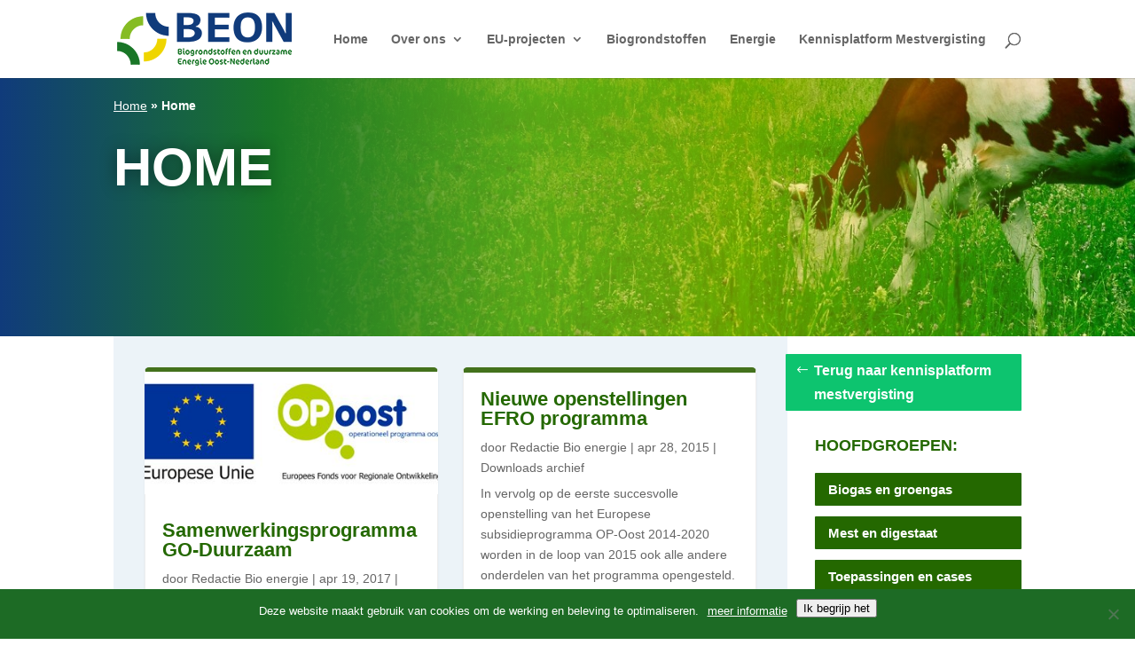

--- FILE ---
content_type: text/html; charset=UTF-8
request_url: https://www.stichtingbeon.nl/tag/home/
body_size: 16945
content:
<!DOCTYPE html>
<html lang="nl-NL">
<head>
	<meta charset="UTF-8" />
<meta http-equiv="X-UA-Compatible" content="IE=edge">
	<link rel="pingback" href="https://www.stichtingbeon.nl/xmlrpc.php" />

	<script type="text/javascript">
		document.documentElement.className = 'js';
	</script>

	<meta name='robots' content='index, follow, max-image-preview:large, max-snippet:-1, max-video-preview:-1' />
<script type="text/javascript">
			let jqueryParams=[],jQuery=function(r){return jqueryParams=[...jqueryParams,r],jQuery},$=function(r){return jqueryParams=[...jqueryParams,r],$};window.jQuery=jQuery,window.$=jQuery;let customHeadScripts=!1;jQuery.fn=jQuery.prototype={},$.fn=jQuery.prototype={},jQuery.noConflict=function(r){if(window.jQuery)return jQuery=window.jQuery,$=window.jQuery,customHeadScripts=!0,jQuery.noConflict},jQuery.ready=function(r){jqueryParams=[...jqueryParams,r]},$.ready=function(r){jqueryParams=[...jqueryParams,r]},jQuery.load=function(r){jqueryParams=[...jqueryParams,r]},$.load=function(r){jqueryParams=[...jqueryParams,r]},jQuery.fn.ready=function(r){jqueryParams=[...jqueryParams,r]},$.fn.ready=function(r){jqueryParams=[...jqueryParams,r]};</script>
	<!-- This site is optimized with the Yoast SEO plugin v25.8 - https://yoast.com/wordpress/plugins/seo/ -->
	<title>Home Archieven - Stichting BEON</title>
	<link rel="canonical" href="https://www.stichtingbeon.nl/tag/home/" />
	<meta property="og:locale" content="nl_NL" />
	<meta property="og:type" content="article" />
	<meta property="og:title" content="Home Archieven - Stichting BEON" />
	<meta property="og:url" content="https://www.stichtingbeon.nl/tag/home/" />
	<meta property="og:site_name" content="Stichting BEON" />
	<meta name="twitter:card" content="summary_large_image" />
	<script type="application/ld+json" class="yoast-schema-graph">{"@context":"https://schema.org","@graph":[{"@type":"CollectionPage","@id":"https://www.stichtingbeon.nl/tag/home/","url":"https://www.stichtingbeon.nl/tag/home/","name":"Home Archieven - Stichting BEON","isPartOf":{"@id":"https://www.stichtingbeon.nl/#website"},"primaryImageOfPage":{"@id":"https://www.stichtingbeon.nl/tag/home/#primaryimage"},"image":{"@id":"https://www.stichtingbeon.nl/tag/home/#primaryimage"},"thumbnailUrl":"https://www.stichtingbeon.nl/wp-content/uploads/2017/04/OP-Oostmetondertitel_en_EU-logo-RGB-2014-11-NIEUW-KLEIN-D04.jpg","breadcrumb":{"@id":"https://www.stichtingbeon.nl/tag/home/#breadcrumb"},"inLanguage":"nl-NL"},{"@type":"ImageObject","inLanguage":"nl-NL","@id":"https://www.stichtingbeon.nl/tag/home/#primaryimage","url":"https://www.stichtingbeon.nl/wp-content/uploads/2017/04/OP-Oostmetondertitel_en_EU-logo-RGB-2014-11-NIEUW-KLEIN-D04.jpg","contentUrl":"https://www.stichtingbeon.nl/wp-content/uploads/2017/04/OP-Oostmetondertitel_en_EU-logo-RGB-2014-11-NIEUW-KLEIN-D04.jpg","width":439,"height":166},{"@type":"BreadcrumbList","@id":"https://www.stichtingbeon.nl/tag/home/#breadcrumb","itemListElement":[{"@type":"ListItem","position":1,"name":"Home","item":"https://www.stichtingbeon.nl/"},{"@type":"ListItem","position":2,"name":"Home"}]},{"@type":"WebSite","@id":"https://www.stichtingbeon.nl/#website","url":"https://www.stichtingbeon.nl/","name":"Stichting BEON","description":"","potentialAction":[{"@type":"SearchAction","target":{"@type":"EntryPoint","urlTemplate":"https://www.stichtingbeon.nl/?s={search_term_string}"},"query-input":{"@type":"PropertyValueSpecification","valueRequired":true,"valueName":"search_term_string"}}],"inLanguage":"nl-NL"}]}</script>
	<!-- / Yoast SEO plugin. -->


<link rel="alternate" type="application/rss+xml" title="Stichting BEON &raquo; feed" href="https://www.stichtingbeon.nl/feed/" />
<link rel="alternate" type="application/rss+xml" title="Stichting BEON &raquo; Home tag feed" href="https://www.stichtingbeon.nl/tag/home/feed/" />
<meta content="Divi Child v." name="generator"/><link rel='stylesheet' id='wp-block-library-css' href='https://www.stichtingbeon.nl/wp-includes/css/dist/block-library/style.min.css?ver=0e6c9c80c7bd409c18d826d40a918392' type='text/css' media='all' />
<style id='wp-block-library-theme-inline-css' type='text/css'>
.wp-block-audio :where(figcaption){color:#555;font-size:13px;text-align:center}.is-dark-theme .wp-block-audio :where(figcaption){color:#ffffffa6}.wp-block-audio{margin:0 0 1em}.wp-block-code{border:1px solid #ccc;border-radius:4px;font-family:Menlo,Consolas,monaco,monospace;padding:.8em 1em}.wp-block-embed :where(figcaption){color:#555;font-size:13px;text-align:center}.is-dark-theme .wp-block-embed :where(figcaption){color:#ffffffa6}.wp-block-embed{margin:0 0 1em}.blocks-gallery-caption{color:#555;font-size:13px;text-align:center}.is-dark-theme .blocks-gallery-caption{color:#ffffffa6}:root :where(.wp-block-image figcaption){color:#555;font-size:13px;text-align:center}.is-dark-theme :root :where(.wp-block-image figcaption){color:#ffffffa6}.wp-block-image{margin:0 0 1em}.wp-block-pullquote{border-bottom:4px solid;border-top:4px solid;color:currentColor;margin-bottom:1.75em}.wp-block-pullquote cite,.wp-block-pullquote footer,.wp-block-pullquote__citation{color:currentColor;font-size:.8125em;font-style:normal;text-transform:uppercase}.wp-block-quote{border-left:.25em solid;margin:0 0 1.75em;padding-left:1em}.wp-block-quote cite,.wp-block-quote footer{color:currentColor;font-size:.8125em;font-style:normal;position:relative}.wp-block-quote:where(.has-text-align-right){border-left:none;border-right:.25em solid;padding-left:0;padding-right:1em}.wp-block-quote:where(.has-text-align-center){border:none;padding-left:0}.wp-block-quote.is-large,.wp-block-quote.is-style-large,.wp-block-quote:where(.is-style-plain){border:none}.wp-block-search .wp-block-search__label{font-weight:700}.wp-block-search__button{border:1px solid #ccc;padding:.375em .625em}:where(.wp-block-group.has-background){padding:1.25em 2.375em}.wp-block-separator.has-css-opacity{opacity:.4}.wp-block-separator{border:none;border-bottom:2px solid;margin-left:auto;margin-right:auto}.wp-block-separator.has-alpha-channel-opacity{opacity:1}.wp-block-separator:not(.is-style-wide):not(.is-style-dots){width:100px}.wp-block-separator.has-background:not(.is-style-dots){border-bottom:none;height:1px}.wp-block-separator.has-background:not(.is-style-wide):not(.is-style-dots){height:2px}.wp-block-table{margin:0 0 1em}.wp-block-table td,.wp-block-table th{word-break:normal}.wp-block-table :where(figcaption){color:#555;font-size:13px;text-align:center}.is-dark-theme .wp-block-table :where(figcaption){color:#ffffffa6}.wp-block-video :where(figcaption){color:#555;font-size:13px;text-align:center}.is-dark-theme .wp-block-video :where(figcaption){color:#ffffffa6}.wp-block-video{margin:0 0 1em}:root :where(.wp-block-template-part.has-background){margin-bottom:0;margin-top:0;padding:1.25em 2.375em}
</style>
<style id='global-styles-inline-css' type='text/css'>
:root{--wp--preset--aspect-ratio--square: 1;--wp--preset--aspect-ratio--4-3: 4/3;--wp--preset--aspect-ratio--3-4: 3/4;--wp--preset--aspect-ratio--3-2: 3/2;--wp--preset--aspect-ratio--2-3: 2/3;--wp--preset--aspect-ratio--16-9: 16/9;--wp--preset--aspect-ratio--9-16: 9/16;--wp--preset--color--black: #000000;--wp--preset--color--cyan-bluish-gray: #abb8c3;--wp--preset--color--white: #ffffff;--wp--preset--color--pale-pink: #f78da7;--wp--preset--color--vivid-red: #cf2e2e;--wp--preset--color--luminous-vivid-orange: #ff6900;--wp--preset--color--luminous-vivid-amber: #fcb900;--wp--preset--color--light-green-cyan: #7bdcb5;--wp--preset--color--vivid-green-cyan: #00d084;--wp--preset--color--pale-cyan-blue: #8ed1fc;--wp--preset--color--vivid-cyan-blue: #0693e3;--wp--preset--color--vivid-purple: #9b51e0;--wp--preset--gradient--vivid-cyan-blue-to-vivid-purple: linear-gradient(135deg,rgba(6,147,227,1) 0%,rgb(155,81,224) 100%);--wp--preset--gradient--light-green-cyan-to-vivid-green-cyan: linear-gradient(135deg,rgb(122,220,180) 0%,rgb(0,208,130) 100%);--wp--preset--gradient--luminous-vivid-amber-to-luminous-vivid-orange: linear-gradient(135deg,rgba(252,185,0,1) 0%,rgba(255,105,0,1) 100%);--wp--preset--gradient--luminous-vivid-orange-to-vivid-red: linear-gradient(135deg,rgba(255,105,0,1) 0%,rgb(207,46,46) 100%);--wp--preset--gradient--very-light-gray-to-cyan-bluish-gray: linear-gradient(135deg,rgb(238,238,238) 0%,rgb(169,184,195) 100%);--wp--preset--gradient--cool-to-warm-spectrum: linear-gradient(135deg,rgb(74,234,220) 0%,rgb(151,120,209) 20%,rgb(207,42,186) 40%,rgb(238,44,130) 60%,rgb(251,105,98) 80%,rgb(254,248,76) 100%);--wp--preset--gradient--blush-light-purple: linear-gradient(135deg,rgb(255,206,236) 0%,rgb(152,150,240) 100%);--wp--preset--gradient--blush-bordeaux: linear-gradient(135deg,rgb(254,205,165) 0%,rgb(254,45,45) 50%,rgb(107,0,62) 100%);--wp--preset--gradient--luminous-dusk: linear-gradient(135deg,rgb(255,203,112) 0%,rgb(199,81,192) 50%,rgb(65,88,208) 100%);--wp--preset--gradient--pale-ocean: linear-gradient(135deg,rgb(255,245,203) 0%,rgb(182,227,212) 50%,rgb(51,167,181) 100%);--wp--preset--gradient--electric-grass: linear-gradient(135deg,rgb(202,248,128) 0%,rgb(113,206,126) 100%);--wp--preset--gradient--midnight: linear-gradient(135deg,rgb(2,3,129) 0%,rgb(40,116,252) 100%);--wp--preset--font-size--small: 13px;--wp--preset--font-size--medium: 20px;--wp--preset--font-size--large: 36px;--wp--preset--font-size--x-large: 42px;--wp--preset--spacing--20: 0.44rem;--wp--preset--spacing--30: 0.67rem;--wp--preset--spacing--40: 1rem;--wp--preset--spacing--50: 1.5rem;--wp--preset--spacing--60: 2.25rem;--wp--preset--spacing--70: 3.38rem;--wp--preset--spacing--80: 5.06rem;--wp--preset--shadow--natural: 6px 6px 9px rgba(0, 0, 0, 0.2);--wp--preset--shadow--deep: 12px 12px 50px rgba(0, 0, 0, 0.4);--wp--preset--shadow--sharp: 6px 6px 0px rgba(0, 0, 0, 0.2);--wp--preset--shadow--outlined: 6px 6px 0px -3px rgba(255, 255, 255, 1), 6px 6px rgba(0, 0, 0, 1);--wp--preset--shadow--crisp: 6px 6px 0px rgba(0, 0, 0, 1);}:root { --wp--style--global--content-size: 823px;--wp--style--global--wide-size: 1080px; }:where(body) { margin: 0; }.wp-site-blocks > .alignleft { float: left; margin-right: 2em; }.wp-site-blocks > .alignright { float: right; margin-left: 2em; }.wp-site-blocks > .aligncenter { justify-content: center; margin-left: auto; margin-right: auto; }:where(.is-layout-flex){gap: 0.5em;}:where(.is-layout-grid){gap: 0.5em;}.is-layout-flow > .alignleft{float: left;margin-inline-start: 0;margin-inline-end: 2em;}.is-layout-flow > .alignright{float: right;margin-inline-start: 2em;margin-inline-end: 0;}.is-layout-flow > .aligncenter{margin-left: auto !important;margin-right: auto !important;}.is-layout-constrained > .alignleft{float: left;margin-inline-start: 0;margin-inline-end: 2em;}.is-layout-constrained > .alignright{float: right;margin-inline-start: 2em;margin-inline-end: 0;}.is-layout-constrained > .aligncenter{margin-left: auto !important;margin-right: auto !important;}.is-layout-constrained > :where(:not(.alignleft):not(.alignright):not(.alignfull)){max-width: var(--wp--style--global--content-size);margin-left: auto !important;margin-right: auto !important;}.is-layout-constrained > .alignwide{max-width: var(--wp--style--global--wide-size);}body .is-layout-flex{display: flex;}.is-layout-flex{flex-wrap: wrap;align-items: center;}.is-layout-flex > :is(*, div){margin: 0;}body .is-layout-grid{display: grid;}.is-layout-grid > :is(*, div){margin: 0;}body{padding-top: 0px;padding-right: 0px;padding-bottom: 0px;padding-left: 0px;}:root :where(.wp-element-button, .wp-block-button__link){background-color: #32373c;border-width: 0;color: #fff;font-family: inherit;font-size: inherit;line-height: inherit;padding: calc(0.667em + 2px) calc(1.333em + 2px);text-decoration: none;}.has-black-color{color: var(--wp--preset--color--black) !important;}.has-cyan-bluish-gray-color{color: var(--wp--preset--color--cyan-bluish-gray) !important;}.has-white-color{color: var(--wp--preset--color--white) !important;}.has-pale-pink-color{color: var(--wp--preset--color--pale-pink) !important;}.has-vivid-red-color{color: var(--wp--preset--color--vivid-red) !important;}.has-luminous-vivid-orange-color{color: var(--wp--preset--color--luminous-vivid-orange) !important;}.has-luminous-vivid-amber-color{color: var(--wp--preset--color--luminous-vivid-amber) !important;}.has-light-green-cyan-color{color: var(--wp--preset--color--light-green-cyan) !important;}.has-vivid-green-cyan-color{color: var(--wp--preset--color--vivid-green-cyan) !important;}.has-pale-cyan-blue-color{color: var(--wp--preset--color--pale-cyan-blue) !important;}.has-vivid-cyan-blue-color{color: var(--wp--preset--color--vivid-cyan-blue) !important;}.has-vivid-purple-color{color: var(--wp--preset--color--vivid-purple) !important;}.has-black-background-color{background-color: var(--wp--preset--color--black) !important;}.has-cyan-bluish-gray-background-color{background-color: var(--wp--preset--color--cyan-bluish-gray) !important;}.has-white-background-color{background-color: var(--wp--preset--color--white) !important;}.has-pale-pink-background-color{background-color: var(--wp--preset--color--pale-pink) !important;}.has-vivid-red-background-color{background-color: var(--wp--preset--color--vivid-red) !important;}.has-luminous-vivid-orange-background-color{background-color: var(--wp--preset--color--luminous-vivid-orange) !important;}.has-luminous-vivid-amber-background-color{background-color: var(--wp--preset--color--luminous-vivid-amber) !important;}.has-light-green-cyan-background-color{background-color: var(--wp--preset--color--light-green-cyan) !important;}.has-vivid-green-cyan-background-color{background-color: var(--wp--preset--color--vivid-green-cyan) !important;}.has-pale-cyan-blue-background-color{background-color: var(--wp--preset--color--pale-cyan-blue) !important;}.has-vivid-cyan-blue-background-color{background-color: var(--wp--preset--color--vivid-cyan-blue) !important;}.has-vivid-purple-background-color{background-color: var(--wp--preset--color--vivid-purple) !important;}.has-black-border-color{border-color: var(--wp--preset--color--black) !important;}.has-cyan-bluish-gray-border-color{border-color: var(--wp--preset--color--cyan-bluish-gray) !important;}.has-white-border-color{border-color: var(--wp--preset--color--white) !important;}.has-pale-pink-border-color{border-color: var(--wp--preset--color--pale-pink) !important;}.has-vivid-red-border-color{border-color: var(--wp--preset--color--vivid-red) !important;}.has-luminous-vivid-orange-border-color{border-color: var(--wp--preset--color--luminous-vivid-orange) !important;}.has-luminous-vivid-amber-border-color{border-color: var(--wp--preset--color--luminous-vivid-amber) !important;}.has-light-green-cyan-border-color{border-color: var(--wp--preset--color--light-green-cyan) !important;}.has-vivid-green-cyan-border-color{border-color: var(--wp--preset--color--vivid-green-cyan) !important;}.has-pale-cyan-blue-border-color{border-color: var(--wp--preset--color--pale-cyan-blue) !important;}.has-vivid-cyan-blue-border-color{border-color: var(--wp--preset--color--vivid-cyan-blue) !important;}.has-vivid-purple-border-color{border-color: var(--wp--preset--color--vivid-purple) !important;}.has-vivid-cyan-blue-to-vivid-purple-gradient-background{background: var(--wp--preset--gradient--vivid-cyan-blue-to-vivid-purple) !important;}.has-light-green-cyan-to-vivid-green-cyan-gradient-background{background: var(--wp--preset--gradient--light-green-cyan-to-vivid-green-cyan) !important;}.has-luminous-vivid-amber-to-luminous-vivid-orange-gradient-background{background: var(--wp--preset--gradient--luminous-vivid-amber-to-luminous-vivid-orange) !important;}.has-luminous-vivid-orange-to-vivid-red-gradient-background{background: var(--wp--preset--gradient--luminous-vivid-orange-to-vivid-red) !important;}.has-very-light-gray-to-cyan-bluish-gray-gradient-background{background: var(--wp--preset--gradient--very-light-gray-to-cyan-bluish-gray) !important;}.has-cool-to-warm-spectrum-gradient-background{background: var(--wp--preset--gradient--cool-to-warm-spectrum) !important;}.has-blush-light-purple-gradient-background{background: var(--wp--preset--gradient--blush-light-purple) !important;}.has-blush-bordeaux-gradient-background{background: var(--wp--preset--gradient--blush-bordeaux) !important;}.has-luminous-dusk-gradient-background{background: var(--wp--preset--gradient--luminous-dusk) !important;}.has-pale-ocean-gradient-background{background: var(--wp--preset--gradient--pale-ocean) !important;}.has-electric-grass-gradient-background{background: var(--wp--preset--gradient--electric-grass) !important;}.has-midnight-gradient-background{background: var(--wp--preset--gradient--midnight) !important;}.has-small-font-size{font-size: var(--wp--preset--font-size--small) !important;}.has-medium-font-size{font-size: var(--wp--preset--font-size--medium) !important;}.has-large-font-size{font-size: var(--wp--preset--font-size--large) !important;}.has-x-large-font-size{font-size: var(--wp--preset--font-size--x-large) !important;}
:where(.wp-block-post-template.is-layout-flex){gap: 1.25em;}:where(.wp-block-post-template.is-layout-grid){gap: 1.25em;}
:where(.wp-block-columns.is-layout-flex){gap: 2em;}:where(.wp-block-columns.is-layout-grid){gap: 2em;}
:root :where(.wp-block-pullquote){font-size: 1.5em;line-height: 1.6;}
</style>
<link rel='stylesheet' id='cookie-notice-front-css' href='https://www.stichtingbeon.nl/wp-content/plugins/cookie-notice/css/front.min.css?ver=2.5.11' type='text/css' media='all' />
<link rel='stylesheet' id='ppress-frontend-css' href='https://www.stichtingbeon.nl/wp-content/plugins/wp-user-avatar/assets/css/frontend.min.css?ver=4.16.5' type='text/css' media='all' />
<link rel='stylesheet' id='ppress-flatpickr-css' href='https://www.stichtingbeon.nl/wp-content/plugins/wp-user-avatar/assets/flatpickr/flatpickr.min.css?ver=4.16.5' type='text/css' media='all' />
<link rel='stylesheet' id='ppress-select2-css' href='https://www.stichtingbeon.nl/wp-content/plugins/wp-user-avatar/assets/select2/select2.min.css?ver=0e6c9c80c7bd409c18d826d40a918392' type='text/css' media='all' />
<link rel='stylesheet' id='divi-customblog-module-styles-css' href='https://www.stichtingbeon.nl/wp-content/plugins/divi-customblog-module/styles/style.min.css?ver=2.0.3' type='text/css' media='all' />
<link rel='stylesheet' id='divi-dynamic-helper-css' href='https://www.stichtingbeon.nl/wp-content/plugins/divi-dynamic-helper/assets/css/style.min.css?ver=1.4.11' type='text/css' media='all' />
<link rel='stylesheet' id='dashicons-css' href='https://www.stichtingbeon.nl/wp-includes/css/dashicons.min.css?ver=0e6c9c80c7bd409c18d826d40a918392' type='text/css' media='all' />
<link rel='stylesheet' id='my-calendar-lists-css' href='https://www.stichtingbeon.nl/wp-content/plugins/my-calendar/css/list-presets.css?ver=3.6.17' type='text/css' media='all' />
<link rel='stylesheet' id='my-calendar-reset-css' href='https://www.stichtingbeon.nl/wp-content/plugins/my-calendar/css/reset.css?ver=3.6.17' type='text/css' media='all' />
<style id='my-calendar-reset-inline-css' type='text/css'>

/* Styles by My Calendar - Joe Dolson https://www.joedolson.com/ */

.my-calendar-modal .event-title svg { background-color: #ffffcc; padding: 3px; }
.mc-main .mc_general .event-title, .mc-main .mc_general .event-title a { background: #ffffcc !important; color: #000000 !important; }
.mc-main .mc_general .event-title button { background: #ffffcc !important; color: #000000 !important; }
.mc-main .mc_general .event-title a:hover, .mc-main .mc_general .event-title a:focus { background: #ffffff !important;}
.mc-main .mc_general .event-title button:hover, .mc-main .mc_general .event-title button:focus { background: #ffffff !important;}
.mc-main, .mc-event, .my-calendar-modal, .my-calendar-modal-overlay, .mc-event-list {--primary-dark: #000000; --primary-light: #fff; --secondary-light: #fff; --secondary-dark: #337f00; --highlight-dark: #666; --highlight-light: #efefef; --close-button: #ffffff; --search-highlight-bg: #337f00; --navbar-background: transparent; --nav-button-bg: #fff; --nav-button-color: #337f00; --nav-button-border: #ffffff; --nav-input-border: #313233; --nav-input-background: #fff; --nav-input-color: #000000; --grid-cell-border: #e5e5e5; --grid-header-border: #ffffff; --grid-header-color: #337f00; --grid-header-bg: #ffffff; --grid-cell-background: #e5e5e5; --current-day-border: #337f00; --current-day-color: #337f00; --current-day-bg: transparent; --date-has-events-bg: #000000; --date-has-events-color: #f6f7f7; --calendar-heading: 16px; --event-title: clamp( 1.25rem, 24px, 2.5rem ); --grid-date: 16px; --grid-date-heading: clamp( .75rem, 16px, 1.5rem ); --modal-title: 1.5rem; --navigation-controls: clamp( .75rem, 16px, 1.5rem ); --card-heading: 1.125rem; --list-date: 1.25rem; --author-card: clamp( .75rem, 14px, 1.5rem); --single-event-title: clamp( 1.25rem, 24px, 2.5rem ); --mini-time-text: clamp( .75rem, 14px 1.25rem ); --list-event-date: 1.25rem; --list-event-title: 1.2rem; --grid-weekend-color: #313233; --grid-weekend-bg: transparent; --grid-max-width: 1260px; --list-preset-border-color: #000000; --list-preset-stripe-background: rgba( 0,0,0,.04 ); --list-preset-date-badge-background: #000; --list-preset-date-badge-color: #fff; --list-preset-background: transparent; --category-mc_general: #ffffcc; }
</style>
<link rel='stylesheet' id='divi-style-parent-css' href='https://www.stichtingbeon.nl/wp-content/themes/Divi/style-static.min.css?ver=4.27.4' type='text/css' media='all' />
<link rel='stylesheet' id='child-style-css' href='https://www.stichtingbeon.nl/wp-content/themes/divi-child/style.css?ver=4.27.4' type='text/css' media='all' />
<link rel='stylesheet' id='divi-style-css' href='https://www.stichtingbeon.nl/wp-content/themes/divi-child/style.css?ver=4.27.4' type='text/css' media='all' />
<script type="text/javascript" src="https://www.stichtingbeon.nl/wp-includes/js/jquery/jquery.min.js?ver=3.7.1" id="jquery-core-js"></script>
<script type="text/javascript" src="https://www.stichtingbeon.nl/wp-includes/js/jquery/jquery-migrate.min.js?ver=3.4.1" id="jquery-migrate-js"></script>
<script type="text/javascript" id="jquery-js-after">
/* <![CDATA[ */
jqueryParams.length&&$.each(jqueryParams,function(e,r){if("function"==typeof r){var n=String(r);n.replace("$","jQuery");var a=new Function("return "+n)();$(document).ready(a)}});
/* ]]> */
</script>
<script type="text/javascript" src="https://www.stichtingbeon.nl/wp-content/plugins/wp-user-avatar/assets/flatpickr/flatpickr.min.js?ver=4.16.5" id="ppress-flatpickr-js"></script>
<script type="text/javascript" src="https://www.stichtingbeon.nl/wp-content/plugins/wp-user-avatar/assets/select2/select2.min.js?ver=4.16.5" id="ppress-select2-js"></script>
<link rel="https://api.w.org/" href="https://www.stichtingbeon.nl/wp-json/" /><link rel="EditURI" type="application/rsd+xml" title="RSD" href="https://www.stichtingbeon.nl/xmlrpc.php?rsd" />

<meta name="viewport" content="width=device-width, initial-scale=1.0, maximum-scale=1.0, user-scalable=0" /><style type="text/css" id="filter-everything-inline-css">.wpc-orderby-select{width:100%}.wpc-filters-open-button-container{display:none}.wpc-debug-message{padding:16px;font-size:14px;border:1px dashed #ccc;margin-bottom:20px}.wpc-debug-title{visibility:hidden}.wpc-button-inner,.wpc-chip-content{display:flex;align-items:center}.wpc-icon-html-wrapper{position:relative;margin-right:10px;top:2px}.wpc-icon-html-wrapper span{display:block;height:1px;width:18px;border-radius:3px;background:#2c2d33;margin-bottom:4px;position:relative}span.wpc-icon-line-1:after,span.wpc-icon-line-2:after,span.wpc-icon-line-3:after{content:"";display:block;width:3px;height:3px;border:1px solid #2c2d33;background-color:#fff;position:absolute;top:-2px;box-sizing:content-box}span.wpc-icon-line-3:after{border-radius:50%;left:2px}span.wpc-icon-line-1:after{border-radius:50%;left:5px}span.wpc-icon-line-2:after{border-radius:50%;left:12px}body .wpc-filters-open-button-container a.wpc-filters-open-widget,body .wpc-filters-open-button-container a.wpc-open-close-filters-button{display:inline-block;text-align:left;border:1px solid #2c2d33;border-radius:2px;line-height:1.5;padding:7px 12px;background-color:transparent;color:#2c2d33;box-sizing:border-box;text-decoration:none!important;font-weight:400;transition:none;position:relative}@media screen and (max-width:768px){.wpc_show_bottom_widget .wpc-filters-open-button-container,.wpc_show_open_close_button .wpc-filters-open-button-container{display:block}.wpc_show_bottom_widget .wpc-filters-open-button-container{margin-top:1em;margin-bottom:1em}}</style>
<link rel="icon" href="https://www.stichtingbeon.nl/wp-content/uploads/2019/01/cropped-favicon-32x32.png" sizes="32x32" />
<link rel="icon" href="https://www.stichtingbeon.nl/wp-content/uploads/2019/01/cropped-favicon-192x192.png" sizes="192x192" />
<link rel="apple-touch-icon" href="https://www.stichtingbeon.nl/wp-content/uploads/2019/01/cropped-favicon-180x180.png" />
<meta name="msapplication-TileImage" content="https://www.stichtingbeon.nl/wp-content/uploads/2019/01/cropped-favicon-270x270.png" />
<style id="et-divi-customizer-global-cached-inline-styles">body,.et_pb_column_1_2 .et_quote_content blockquote cite,.et_pb_column_1_2 .et_link_content a.et_link_main_url,.et_pb_column_1_3 .et_quote_content blockquote cite,.et_pb_column_3_8 .et_quote_content blockquote cite,.et_pb_column_1_4 .et_quote_content blockquote cite,.et_pb_blog_grid .et_quote_content blockquote cite,.et_pb_column_1_3 .et_link_content a.et_link_main_url,.et_pb_column_3_8 .et_link_content a.et_link_main_url,.et_pb_column_1_4 .et_link_content a.et_link_main_url,.et_pb_blog_grid .et_link_content a.et_link_main_url,body .et_pb_bg_layout_light .et_pb_post p,body .et_pb_bg_layout_dark .et_pb_post p{font-size:14px}.et_pb_slide_content,.et_pb_best_value{font-size:15px}.nav li ul{border-color:#313294}#top-menu li.current-menu-ancestor>a,#top-menu li.current-menu-item>a,#top-menu li.current_page_item>a{color:#313294}#main-footer{background-color:#c6c6c6}#footer-widgets .footer-widget a,#footer-widgets .footer-widget li a,#footer-widgets .footer-widget li a:hover{color:#000000}.footer-widget{color:#000000}#main-footer .footer-widget h4,#main-footer .widget_block h1,#main-footer .widget_block h2,#main-footer .widget_block h3,#main-footer .widget_block h4,#main-footer .widget_block h5,#main-footer .widget_block h6{color:#000000}#et-footer-nav .bottom-nav li.current-menu-item a{color:#000000}#footer-info,#footer-info a{color:#000000}#footer-bottom .et-social-icon a{color:#000000}@media only screen and (min-width:981px){.et_header_style_left #et-top-navigation,.et_header_style_split #et-top-navigation{padding:37px 0 0 0}.et_header_style_left #et-top-navigation nav>ul>li>a,.et_header_style_split #et-top-navigation nav>ul>li>a{padding-bottom:37px}.et_header_style_split .centered-inline-logo-wrap{width:73px;margin:-73px 0}.et_header_style_split .centered-inline-logo-wrap #logo{max-height:73px}.et_pb_svg_logo.et_header_style_split .centered-inline-logo-wrap #logo{height:73px}.et_header_style_centered #top-menu>li>a{padding-bottom:13px}.et_header_style_slide #et-top-navigation,.et_header_style_fullscreen #et-top-navigation{padding:28px 0 28px 0!important}.et_header_style_centered #main-header .logo_container{height:73px}#logo{max-height:84%}.et_pb_svg_logo #logo{height:84%}.et-fixed-header #top-menu li.current-menu-ancestor>a,.et-fixed-header #top-menu li.current-menu-item>a,.et-fixed-header #top-menu li.current_page_item>a{color:#313294!important}}@media only screen and (min-width:1350px){.et_pb_row{padding:27px 0}.et_pb_section{padding:54px 0}.single.et_pb_pagebuilder_layout.et_full_width_page .et_post_meta_wrapper{padding-top:81px}.et_pb_fullwidth_section{padding:0}}	h1,h2,h3,h4,h5,h6{font-family:'Arial',Helvetica,Arial,Lucida,sans-serif}body,input,textarea,select{font-family:'Arial',Helvetica,Arial,Lucida,sans-serif}.postbtn{background-size:35px!important;background-position:5px!important}#cookie-notice #cn-notice-buttons{display:inline}#cookie-notice #cn-accept-cookie{margin-top:-4px}.wpc-filter-title{font-family:Arial,Helvetica,Arial,Lucida,sans-serif;font-size:18px;font-weight:700;line-height:18px;color:#246800!important}.wpc-search-field-wrapper input{padding:8px;font-size:14px}.wpc-filters-main-wrap li.wpc-term-item a{color:#000!important}li.wpc-filter-chip a{font-size:13px;border-radius:5px!important;padding:2px 10px!important}.wpc-chip-reset-all a{background:#ffffff}.calendar-row .et_pb_widget_area .my-calendar-table{table-layout:fixed}.calendar-row .et_pb_widget_area .my-calendar-table th{padding:0px!important}.calendar-row .et_pb_widget_area .my-calendar-prev,.calendar-row .et_pb_widget_area .my-calendar-next{position:static}.calendar-row .et_pb_widget_area .my-calendar-month{padding-top:5px}.calendar-row .et_pb_widget_area .my-calendar-month span{color:white}.calendar-row .et_pb_widget_area .my-calendar-table td .mini-event .event-title{background:#337F00!important}.calendar-events .mc-toggle.close{top:-8px}.calendar-events .mc-toggle.close span.dashicons:before{color:white}.calendar-row .mc-main .close:hover,.calendar-row .mc-main .close:focus{background:transparent!important;outline:none!important}.entry-content thead th.day-heading,.entry-content thead th.weekend-heading{padding:9px 0px!important}.mc-main .heading#mc_head_mc_mini_widget-2{background-color:var(--secondary-dark);color:white!important}.my-calendar-prev .maybe-hide,.my-calendar-next .maybe-hide{display:none}.mc-main th{color:var(--grid-header-color)!important}.mc-main table.my-calendar-table{border-collapse:separate;border-spacing:6px 6px}.mc-main .mc_general .event-title{background:var(--secondary-dark)!important;color:white!important}.mc-main .close:hover,.mc-main .close:focus{background:transparent!important;outline:transparent!important;cursor:pointer}.mc-main.mini .mc-date{text-align:center;vertical-align:middle;height:40px;padding:11px}.calendar-row .upcoming-event .my-calendar-item{border-bottom:2px solid #99BF7F;padding-bottom:24px}.calendar-row .upcoming-event:last-child .my-calendar-item{border-bottom:0px!important}.mc-date.trigger{cursor:pointer}.mc-date.trigger span,.mc-date.no-events span{line-height:0px!important;position:relative;top:-4px}</style></head>
<body class="archive tag tag-home tag-68 wp-theme-Divi wp-child-theme-divi-child et-tb-has-template et-tb-has-body cookies-not-set et_pb_button_helper_class et_fixed_nav et_show_nav et_primary_nav_dropdown_animation_fade et_secondary_nav_dropdown_animation_fade et_header_style_left et_pb_footer_columns3 et_cover_background et_pb_gutter osx et_pb_gutters3 et_divi_theme et-db">
	<div id="page-container">

	
	
			<header id="main-header" data-height-onload="73">
			<div class="container clearfix et_menu_container">
							<div class="logo_container">
					<span class="logo_helper"></span>
					<a href="https://www.stichtingbeon.nl/">
						<img src="https://www.stichtingbeon.nl/wp-content/uploads/2020/11/logo-stichting-beon.png" width="197" height="60" alt="Stichting BEON" id="logo" data-height-percentage="84" />
					</a>
				</div>
							<div id="et-top-navigation" data-height="73" data-fixed-height="40">
											<nav id="top-menu-nav">
						<ul id="top-menu" class="nav"><li id="menu-item-1126" class="menu-item menu-item-type-post_type menu-item-object-page menu-item-home menu-item-1126"><a href="https://www.stichtingbeon.nl/">Home</a></li>
<li id="menu-item-1115" class="menu-item menu-item-type-post_type menu-item-object-page menu-item-has-children menu-item-1115"><a href="https://www.stichtingbeon.nl/over-ons/">Over ons</a>
<ul class="sub-menu">
	<li id="menu-item-1102" class="menu-item menu-item-type-post_type menu-item-object-page menu-item-1102"><a href="https://www.stichtingbeon.nl/over-ons/bestuur/">Bestuur</a></li>
	<li id="menu-item-6274" class="menu-item menu-item-type-post_type menu-item-object-page menu-item-6274"><a href="https://www.stichtingbeon.nl/over-ons/taskforce-duurzaamheid/">Taskforce Duurzaamheid</a></li>
	<li id="menu-item-1105" class="menu-item menu-item-type-post_type menu-item-object-page menu-item-1105"><a href="https://www.stichtingbeon.nl/over-ons/deelnemers/">Deelnemers</a></li>
	<li id="menu-item-1101" class="menu-item menu-item-type-post_type menu-item-object-page menu-item-1101"><a href="https://www.stichtingbeon.nl/over-ons/mission-statement/">Gedragscode</a></li>
	<li id="menu-item-3647" class="menu-item menu-item-type-post_type menu-item-object-page menu-item-3647"><a href="https://www.stichtingbeon.nl/over-ons/agenda/">Agenda</a></li>
</ul>
</li>
<li id="menu-item-3453" class="menu-item menu-item-type-post_type menu-item-object-page menu-item-has-children menu-item-3453"><a href="https://www.stichtingbeon.nl/partnerprojecten/">EU-projecten</a>
<ul class="sub-menu">
	<li id="menu-item-7555" class="menu-item menu-item-type-post_type menu-item-object-page menu-item-7555"><a href="https://www.stichtingbeon.nl/scale-up/">SCALE UP</a></li>
	<li id="menu-item-7556" class="menu-item menu-item-type-post_type menu-item-object-page menu-item-7556"><a href="https://www.stichtingbeon.nl/bioze/">BIOZE</a></li>
</ul>
</li>
<li id="menu-item-1108" class="menu-item menu-item-type-post_type menu-item-object-page menu-item-1108"><a href="https://www.stichtingbeon.nl/bio-energie/biomassa/">Biogrondstoffen</a></li>
<li id="menu-item-3413" class="menu-item menu-item-type-post_type menu-item-object-page menu-item-3413"><a href="https://www.stichtingbeon.nl/over-ons/partners/go-duurzaam/duurzame-warmte/">Energie</a></li>
<li id="menu-item-8361" class="menu-item menu-item-type-post_type menu-item-object-page menu-item-8361"><a href="https://www.stichtingbeon.nl/kennisplatform/">Kennisplatform Mestvergisting</a></li>
</ul>						</nav>
					
					
					
											<div id="et_top_search">
							<span id="et_search_icon"></span>
						</div>
					
					<div id="et_mobile_nav_menu">
				<div class="mobile_nav closed">
					<span class="select_page">Selecteer een pagina</span>
					<span class="mobile_menu_bar mobile_menu_bar_toggle"></span>
				</div>
			</div>				</div> <!-- #et-top-navigation -->
			</div> <!-- .container -->
						<div class="et_search_outer">
				<div class="container et_search_form_container">
					<form role="search" method="get" class="et-search-form" action="https://www.stichtingbeon.nl/">
					<input type="search" class="et-search-field" placeholder="Zoek &hellip;" value="" name="s" title="Zoek naar:" />					</form>
					<span class="et_close_search_field"></span>
				</div>
			</div>
					</header> <!-- #main-header -->
			<div id="et-main-area">
	
    <div id="main-content">
    <div id="et-boc" class="et-boc">
			
		<div class="et-l et-l--body">
			<div class="et_builder_inner_content et_pb_gutters3">
		<div class="et_pb_section et_pb_section_0_tb_body et_pb_with_background et_section_regular" >
				
				
				
				
				
				
				<div class="et_pb_row et_pb_row_0_tb_body">
				<div class="et_pb_column et_pb_column_4_4 et_pb_column_0_tb_body  et_pb_css_mix_blend_mode_passthrough et-last-child">
				
				
				
				
				<div class="et_pb_module et_pb_text et_pb_text_0_tb_body  et_pb_text_align_left et_pb_bg_layout_light">
				
				
				
				
				<div class="et_pb_text_inner"><div class="breadcrumb" itemprop="breadcrumb"><span><span><a href="https://www.stichtingbeon.nl/">Home</a></span> » <span class="breadcrumb_last" aria-current="page">Home</span></span></div></div>
			</div><div class="et_pb_module et_pb_text et_pb_text_1_tb_body  et_pb_text_align_left et_pb_bg_layout_light">
				
				
				
				
				<div class="et_pb_text_inner"><h1>Home</h1></div>
			</div>
			</div>
				
				
				
				
			</div>
				
				
			</div><div class="et_pb_section et_pb_section_1_tb_body et_section_regular" >
				
				
				
				
				
				
				<div class="et_pb_row et_pb_row_1_tb_body et_pb_gutters2">
				<div class="et_pb_with_border et_pb_column_3_4 et_pb_column et_pb_column_1_tb_body  et_pb_css_mix_blend_mode_passthrough">
				
				
				
				
				<div class="et_pb_module et_pb_blog_0_tb_body et_pb_blog_grid_wrapper et_pb_bg_layout_light">
					<div class="et_pb_blog_grid clearfix ">
					
					
					
					
					<div class="et_pb_ajax_pagination_container">
						<div class="et_pb_salvattore_content" data-columns>
			<article id="post-876" class="et_pb_post clearfix et_pb_blog_item_0_0 post-876 post type-post status-publish format-standard has-post-thumbnail hentry category-documentatie tag-home">

				<div class="et_pb_image_container"><a href="https://www.stichtingbeon.nl/samenwerkingsprogramma-go-duurzaam/" class="entry-featured-image-url"><img fetchpriority="high" decoding="async" src="https://www.stichtingbeon.nl/wp-content/uploads/2017/04/OP-Oostmetondertitel_en_EU-logo-RGB-2014-11-NIEUW-KLEIN-D04-400x166.jpg" alt="Samenwerkingsprogramma GO-Duurzaam" class="" srcset="https://www.stichtingbeon.nl/wp-content/uploads/2017/04/OP-Oostmetondertitel_en_EU-logo-RGB-2014-11-NIEUW-KLEIN-D04.jpg 479w, https://www.stichtingbeon.nl/wp-content/uploads/2017/04/OP-Oostmetondertitel_en_EU-logo-RGB-2014-11-NIEUW-KLEIN-D04-400x166.jpg 480w " sizes="(max-width:479px) 479px, 100vw "  width="400" height="250" /></a></div>
														<h2 class="entry-title">
													<a href="https://www.stichtingbeon.nl/samenwerkingsprogramma-go-duurzaam/">Samenwerkingsprogramma GO-Duurzaam</a>
											</h2>
				
					<p class="post-meta">door <span class="author vcard"><a href="https://www.stichtingbeon.nl/author/bioenergie/" title="Posts van Redactie Bio energie" rel="author">Redactie Bio energie</a></span> | <span class="published">apr 19, 2017</span> | <a href="https://www.stichtingbeon.nl/category/documentatie/" rel="tag">Documentatie</a></p><div class="post-content"><div class="post-content-inner"><p>                                                                        De hieronder genoemde activiteiten worden mede mogelijk gemaakt door de Europese Unie. Kijk voor meer informatie over het subsidieprogramma op: www.op-oost.eu.       Het bouwinnovatiecluster...</p>
</div></div>			
			</article>
				
			<article id="post-709" class="et_pb_post clearfix et_pb_no_thumb et_pb_blog_item_0_1 post-709 post type-post status-publish format-standard hentry category-downloads-archief tag-home">

				
														<h2 class="entry-title">
													<a href="https://www.stichtingbeon.nl/nieuwe-openstellingen-efro-programma/">Nieuwe openstellingen EFRO programma</a>
											</h2>
				
					<p class="post-meta">door <span class="author vcard"><a href="https://www.stichtingbeon.nl/author/bioenergie/" title="Posts van Redactie Bio energie" rel="author">Redactie Bio energie</a></span> | <span class="published">apr 28, 2015</span> | <a href="https://www.stichtingbeon.nl/category/documentatie/downloads-archief/" rel="tag">Downloads archief</a></p><div class="post-content"><div class="post-content-inner"><p>In vervolg op de eerste succesvolle openstelling van het Europese subsidieprogramma OP-Oost 2014-2020 worden in de loop van 2015 ook alle andere onderdelen van het programma opengesteld. Eind april wordt de beleidsregel met het beschikbare budget (plafonds),...</p>
</div></div>			
			</article>
				
			<article id="post-684" class="et_pb_post clearfix et_pb_no_thumb et_pb_blog_item_0_2 post-684 post type-post status-publish format-standard hentry category-downloads-archief tag-home">

				
														<h2 class="entry-title">
													<a href="https://www.stichtingbeon.nl/efro-programma-en-innovatie-vouchers-efro/">EFRO programma</a>
											</h2>
				
					<p class="post-meta">door <span class="author vcard"><a href="https://www.stichtingbeon.nl/author/bioenergie/" title="Posts van Redactie Bio energie" rel="author">Redactie Bio energie</a></span> | <span class="published">feb 16, 2015</span> | <a href="https://www.stichtingbeon.nl/category/documentatie/downloads-archief/" rel="tag">Downloads archief</a></p><div class="post-content"><div class="post-content-inner"><p>EFRO EFRO staat voor Europees Fonds voor Regionale Ontwikkeling. Vanuit dit programma worden innovatie activiteiten ondersteund in Oost-Nederland op een groot aantal gebieden, waaronder bio-based economy inclusief bio-energie (koolstof-arme innovatie). BEON is...</p>
</div></div>			
			</article>
				
			<article id="post-685" class="et_pb_post clearfix et_pb_no_thumb et_pb_blog_item_0_3 post-685 post type-post status-publish format-standard hentry category-downloads-archief tag-home">

				
														<h2 class="entry-title">
													<a href="https://www.stichtingbeon.nl/biores-verein/">BIORES Verein</a>
											</h2>
				
					<p class="post-meta">door <span class="author vcard"><a href="https://www.stichtingbeon.nl/author/bioenergie/" title="Posts van Redactie Bio energie" rel="author">Redactie Bio energie</a></span> | <span class="published">feb 12, 2015</span> | <a href="https://www.stichtingbeon.nl/category/documentatie/downloads-archief/" rel="tag">Downloads archief</a></p><div class="post-content"><div class="post-content-inner"><p>De Nederlands Duitse vereniging BIO-RES is in 2013 opgericht. Zij richt zich op kennisoverdracht over de grens op het gebied van bio-energie. De leden zijn de Landwirtschaftskammer NRW en Nds, PlanET, DNL-contact, FH Münster, Bioenergiecluster Oostnederland en de...</p>
</div></div>			
			</article>
				
			<article id="post-63" class="et_pb_post clearfix et_pb_blog_item_0_4 post-63 post type-post status-publish format-standard has-post-thumbnail hentry category-downloads-archief tag-home">

				<div class="et_pb_image_container"><a href="https://www.stichtingbeon.nl/bioenergy-cluster-eastern-netherlands/" class="entry-featured-image-url"><img decoding="async" src="https://www.stichtingbeon.nl/wp-content/uploads/2009/10/over-ons-convenant-400x250.jpg" alt="Bioenergy Cluster Eastern Netherlands" class="" srcset="https://www.stichtingbeon.nl/wp-content/uploads/2009/10/over-ons-convenant.jpg 479w, https://www.stichtingbeon.nl/wp-content/uploads/2009/10/over-ons-convenant-400x250.jpg 480w " sizes="(max-width:479px) 479px, 100vw "  width="400" height="250" /></a></div>
														<h2 class="entry-title">
													<a href="https://www.stichtingbeon.nl/bioenergy-cluster-eastern-netherlands/">Bioenergy Cluster Eastern Netherlands</a>
											</h2>
				
					<p class="post-meta">door <span class="author vcard"><a href="https://www.stichtingbeon.nl/author/bioenergie/" title="Posts van Redactie Bio energie" rel="author">Redactie Bio energie</a></span> | <span class="published">okt 8, 2009</span> | <a href="https://www.stichtingbeon.nl/category/documentatie/downloads-archief/" rel="tag">Downloads archief</a></p><div class="post-content"><div class="post-content-inner"><p>Eastern Netherlands: Green and Renewable The Eastern part of the Netherlands is known as the greenest part of the country. The area, mainly formed by the provinces of Overijssel and Gelderland, has many forests and many large and beautiful estates with land houses and...</p>
</div></div>			
			</article>
				</div><div><div class="pagination clearfix">
	<div class="alignleft"></div>
	<div class="alignright"></div>
</div></div></div>
					</div>
					 
				</div>
			</div><div class="et_pb_column et_pb_column_1_4 et_pb_column_2_tb_body  et_pb_css_mix_blend_mode_passthrough et-last-child">
				
				
				
				
				<div class="et_pb_button_module_wrapper et_pb_button_0_tb_body_wrapper  et_pb_module ">
				<a class="et_pb_button et_pb_button_0_tb_body et_pb_bg_layout_light" href="/kennisplatform/" data-icon="&#x23;">Terug naar kennisplatform mestvergisting</a>
			</div><div class="et_pb_module et_pb_text et_pb_text_2_tb_body  et_pb_text_align_left et_pb_bg_layout_light">
				
				
				
				
				<div class="et_pb_text_inner"><h4>Hoofdgroepen:</h4></div>
			</div><div class="et_pb_button_module_wrapper et_pb_button_1_tb_body_wrapper et_pb_button_alignment_left et_pb_module ">
				<a class="et_pb_button et_pb_button_1_tb_body et_pb_bg_layout_light" href="/kennisplatform-filter/hoofdgroep-biogas-en-groengas/" data-icon="&#x24;">Biogas en groengas</a>
			</div><div class="et_pb_button_module_wrapper et_pb_button_2_tb_body_wrapper et_pb_button_alignment_left et_pb_module ">
				<a class="et_pb_button et_pb_button_2_tb_body et_pb_bg_layout_light" href="/kennisplatform-filter/hoofdgroep-mest-en-digestaat/" data-icon="&#x24;">Mest en digestaat</a>
			</div><div class="et_pb_button_module_wrapper et_pb_button_3_tb_body_wrapper et_pb_button_alignment_left et_pb_module ">
				<a class="et_pb_button et_pb_button_3_tb_body et_pb_bg_layout_light" href="/kennisplatform-filter/hoofdgroep-toepassingen-en-cases/" data-icon="&#x24;">Toepassingen en cases</a>
			</div><div class="et_pb_button_module_wrapper et_pb_button_4_tb_body_wrapper et_pb_button_alignment_left et_pb_module ">
				<a class="et_pb_button et_pb_button_4_tb_body et_pb_bg_layout_light" href="/kennisplatform-filter/hoofdgroep-faq/" data-icon="&#x24;">Veel gestelde vragen</a>
			</div><div class="et_pb_module et_pb_divider et_pb_divider_0_tb_body et_pb_divider_position_ et_pb_space"><div class="et_pb_divider_internal"></div></div><div class="et_pb_module et_pb_text et_pb_text_3_tb_body  et_pb_text_align_left et_pb_bg_layout_light">
				
				
				
				
				<div class="et_pb_text_inner"><h4>Onderwerpen:</h4></div>
			</div><div class="et_pb_button_module_wrapper et_pb_button_5_tb_body_wrapper et_pb_button_alignment_left et_pb_module ">
				<a class="et_pb_button et_pb_button_5_tb_body et_pb_bg_layout_light" href="/kennisplatform-filter/onderwerpen-beleid-en-regelgeving/" data-icon="&#x24;">Beleid en regelgeving</a>
			</div><div class="et_pb_button_module_wrapper et_pb_button_6_tb_body_wrapper et_pb_button_alignment_left et_pb_module ">
				<a class="et_pb_button et_pb_button_6_tb_body et_pb_bg_layout_light" href="/kennisplatform-filter/onderwerpen-educatie-en-opleiding/" data-icon="&#x24;">Educatie en opleiding</a>
			</div><div class="et_pb_button_module_wrapper et_pb_button_7_tb_body_wrapper et_pb_button_alignment_left et_pb_module ">
				<a class="et_pb_button et_pb_button_7_tb_body et_pb_bg_layout_light" href="/kennisplatform-filter/onderwerpen-economische-aspecten/" data-icon="&#x24;">Economische aspecten</a>
			</div><div class="et_pb_button_module_wrapper et_pb_button_8_tb_body_wrapper et_pb_button_alignment_left et_pb_module ">
				<a class="et_pb_button et_pb_button_8_tb_body et_pb_bg_layout_light" href="/kennisplatform-filter/onderwerpen-milieu-en-duurzaamheid/" data-icon="&#x24;">Milieu en duurzaamheid</a>
			</div><div class="et_pb_button_module_wrapper et_pb_button_9_tb_body_wrapper et_pb_button_alignment_left et_pb_module ">
				<a class="et_pb_button et_pb_button_9_tb_body et_pb_bg_layout_light" href="/kennisplatform-filter/onderwerpen-technische-kennis-en-ontwikkelingen/" data-icon="&#x24;">Technische kennis en ontwikkelingen</a>
			</div><div class="et_pb_button_module_wrapper et_pb_button_10_tb_body_wrapper  et_pb_module ">
				<a class="et_pb_button et_pb_button_10_tb_body et_pb_bg_layout_light" href="/kennisplatform-filter/" data-icon="&#x24;">Alle berichten op het kennisplatform</a>
			</div>
			</div>
				
				
				
				
			</div>
				
				
			</div>		</div>
	</div>
	
			
		</div>
		    </div>
    

			<footer id="main-footer">
				
<div class="container">
	<div id="footer-widgets" class="clearfix">
		<div class="footer-widget"><div id="text-3" class="fwidget et_pb_widget widget_text">			<div class="textwidget"><p>BEON zet zich in voor het bereiken van regionale energie- en klimaatdoelstellingen door een zorgvuldige en veelzijdige inzet van biogrondstoffen en duurzame energie. Het samenwerkingsverband stimuleert daarvoor samenwerking tussen haar bedrijven en instituten en met de overheid in Oost-Nederland.</p>
</div>
		</div></div><div class="footer-widget"><div id="media_image-7" class="fwidget et_pb_widget widget_media_image"><img width="197" height="60" src="https://www.stichtingbeon.nl/wp-content/uploads/2020/11/logo-stichting-beon.png" class="image wp-image-5619  attachment-full size-full" alt="" style="max-width: 100%; height: auto;" decoding="async" loading="lazy" /></div></div><div class="footer-widget"><div id="text-4" class="fwidget et_pb_widget widget_text">			<div class="textwidget"><p><strong><a href="/">Stichting BEON</a></strong><br />
Postbus 835<br />
7500 AV Enschede</p>
<table border="0">
<tbody>
<tr>
<td></td>
<td>053-4861195</td>
</tr>
<tr>
<td></td>
<td>06-51121817</td>
</tr>
<tr>
<td></td>
<td><a href="mailto:coordinator@stichtingbeon.nl">coordinator@stichtingbeon.nl</a></td>
</tr>
</tbody>
</table>
</div>
		</div></div>	</div>
</div>


		
				<div id="footer-bottom">
					<div class="container clearfix">
				<div id="footer-info"> <a href="/disclaimer">Disclaimer</a>  •  <a href="/sitemap">Sitemap</a>  •  <a href="/privacystatement">Privacystatement</a></div>					</div>
				</div>
			</footer>
		</div>


	</div>

	<script type="speculationrules">
{"prefetch":[{"source":"document","where":{"and":[{"href_matches":"\/*"},{"not":{"href_matches":["\/wp-*.php","\/wp-admin\/*","\/wp-content\/uploads\/*","\/wp-content\/*","\/wp-content\/plugins\/*","\/wp-content\/themes\/divi-child\/*","\/wp-content\/themes\/Divi\/*","\/*\\?(.+)"]}},{"not":{"selector_matches":"a[rel~=\"nofollow\"]"}},{"not":{"selector_matches":".no-prefetch, .no-prefetch a"}}]},"eagerness":"conservative"}]}
</script>
<div class="wpc-filters-overlay"></div>
<!--<script type="text/javascript">
	(function(i, s, o, g, r, a, m) {
		i['GoogleAnalyticsObject'] = r;
		i[r] = i[r] ||
		function() {
			(i[r].q = i[r].q || []).push(arguments)
		}, i[r].l = 1 * new Date();
		a = s.createElement(o), m = s.getElementsByTagName(o)[0];
		a.async = 1;
		a.src = g;
		m.parentNode.insertBefore(a, m)
	})(window, document, 'script', '//www.google-analytics.com/analytics.js', 'ga');

	ga('create', 'UA-40453883-1', 'stichtingbeon.nl');
	ga('create', 'UA-3341456-19', 'stichtingbeon.nl', {
		'name' : 'tracker2'
	});
	ga('send', 'pageview');
	ga('tracker2.send', 'pageview');
</script>-->

<!-- Global site tag (gtag.js) - Google Analytics -->
<script async src="https://www.googletagmanager.com/gtag/js?id=G-ZQN6LMFW9V"></script>
<script>
  window.dataLayer = window.dataLayer || [];
  function gtag(){dataLayer.push(arguments);}
  gtag('js', new Date());

  gtag('config', 'G-ZQN6LMFW9V');
</script><link rel='stylesheet' id='mediaelement-css' href='https://www.stichtingbeon.nl/wp-includes/js/mediaelement/mediaelementplayer-legacy.min.css?ver=4.2.17' type='text/css' media='all' />
<link rel='stylesheet' id='wp-mediaelement-css' href='https://www.stichtingbeon.nl/wp-includes/js/mediaelement/wp-mediaelement.min.css?ver=0e6c9c80c7bd409c18d826d40a918392' type='text/css' media='all' />
<script type="text/javascript" id="cookie-notice-front-js-before">
/* <![CDATA[ */
var cnArgs = {"ajaxUrl":"https:\/\/www.stichtingbeon.nl\/wp-admin\/admin-ajax.php","nonce":"2cf052ed99","hideEffect":"none","position":"bottom","onScroll":false,"onScrollOffset":100,"onClick":false,"cookieName":"cookie_notice_accepted","cookieTime":7862400,"cookieTimeRejected":2592000,"globalCookie":false,"redirection":true,"cache":false,"revokeCookies":false,"revokeCookiesOpt":"automatic"};
/* ]]> */
</script>
<script type="text/javascript" src="https://www.stichtingbeon.nl/wp-content/plugins/cookie-notice/js/front.min.js?ver=2.5.11" id="cookie-notice-front-js"></script>
<script type="text/javascript" id="ppress-frontend-script-js-extra">
/* <![CDATA[ */
var pp_ajax_form = {"ajaxurl":"https:\/\/www.stichtingbeon.nl\/wp-admin\/admin-ajax.php","confirm_delete":"Weet je het zeker?","deleting_text":"Verwijderen...","deleting_error":"Er is een fout opgetreden. Probeer het opnieuw.","nonce":"8befbe0d47","disable_ajax_form":"false","is_checkout":"0","is_checkout_tax_enabled":"0","is_checkout_autoscroll_enabled":"true"};
/* ]]> */
</script>
<script type="text/javascript" src="https://www.stichtingbeon.nl/wp-content/plugins/wp-user-avatar/assets/js/frontend.min.js?ver=4.16.5" id="ppress-frontend-script-js"></script>
<script type="text/javascript" id="divi-custom-script-js-extra">
/* <![CDATA[ */
var DIVI = {"item_count":"%d Item","items_count":"%d Items"};
var et_builder_utils_params = {"condition":{"diviTheme":true,"extraTheme":false},"scrollLocations":["app","top"],"builderScrollLocations":{"desktop":"app","tablet":"app","phone":"app"},"onloadScrollLocation":"app","builderType":"fe"};
var et_frontend_scripts = {"builderCssContainerPrefix":"#et-boc","builderCssLayoutPrefix":"#et-boc .et-l"};
var et_pb_custom = {"ajaxurl":"https:\/\/www.stichtingbeon.nl\/wp-admin\/admin-ajax.php","images_uri":"https:\/\/www.stichtingbeon.nl\/wp-content\/themes\/Divi\/images","builder_images_uri":"https:\/\/www.stichtingbeon.nl\/wp-content\/themes\/Divi\/includes\/builder\/images","et_frontend_nonce":"4cc8075b65","subscription_failed":"Kijk dan de onderstaande velden in om ervoor te zorgen u de juiste informatie.","et_ab_log_nonce":"353ec9ecc5","fill_message":"Alsjeblieft, vul op de volgende gebieden:","contact_error_message":"Gelieve de volgende fouten te verbeteren:","invalid":"Ongeldig e-mail","captcha":"Captcha","prev":"Vorig","previous":"Vorige","next":"Volgende","wrong_captcha":"U heeft het verkeerde nummer in de captcha ingevoerd.","wrong_checkbox":"Selectievakje","ignore_waypoints":"no","is_divi_theme_used":"1","widget_search_selector":".widget_search","ab_tests":[],"is_ab_testing_active":"","page_id":"876","unique_test_id":"","ab_bounce_rate":"5","is_cache_plugin_active":"no","is_shortcode_tracking":"","tinymce_uri":"https:\/\/www.stichtingbeon.nl\/wp-content\/themes\/Divi\/includes\/builder\/frontend-builder\/assets\/vendors","accent_color":"#7EBEC5","waypoints_options":[]};
var et_pb_box_shadow_elements = [];
/* ]]> */
</script>
<script type="text/javascript" src="https://www.stichtingbeon.nl/wp-content/themes/Divi/js/scripts.min.js?ver=4.27.4" id="divi-custom-script-js"></script>
<script type="text/javascript" src="https://www.stichtingbeon.nl/wp-content/themes/Divi/includes/builder/feature/dynamic-assets/assets/js/jquery.fitvids.js?ver=4.27.4" id="fitvids-js"></script>
<script type="text/javascript" src="https://www.stichtingbeon.nl/wp-content/plugins/divi-customblog-module/scripts/frontend-bundle.min.js?ver=2.0.3" id="divi-customblog-module-frontend-bundle-js"></script>
<script type="text/javascript" id="divi-dynamic-helper-js-extra">
/* <![CDATA[ */
var pac_ddh_obj = {"ajaxURL":"https:\/\/www.stichtingbeon.nl\/wp-admin\/admin-ajax.php","ajaxNonce":"18e43e34f1","pluginURL":"https:\/\/www.stichtingbeon.nl\/wp-content\/plugins\/divi-dynamic-helper","blogURL":"https:\/\/www.stichtingbeon.nl","postID":"876","isAdmin":"","isUserLoggedIn":"","i18n":{"dynamicAudioText":"Your Dynamic Audio will display here.","dynamicGalleryText":"Your Dynamic Gallery will display here.","dynamicVideoText":"Your Dynamic Video will display here.","dynamicCodeText":"Your Dynamic Code will display here.","dynamicBarCounter":"Your Dynamic Bar Counter will display here.","dynamicNumberCounter":50,"dynamicCircleCounter":50}};
/* ]]> */
</script>
<script type="text/javascript" src="https://www.stichtingbeon.nl/wp-content/plugins/divi-dynamic-helper/assets/js/scripts.min.js?ver=1.4.11" id="divi-dynamic-helper-js"></script>
<script type="text/javascript" src="https://www.stichtingbeon.nl/wp-content/themes/Divi/core/admin/js/common.js?ver=4.27.4" id="et-core-common-js"></script>
<script type="text/javascript" id="mediaelement-core-js-before">
/* <![CDATA[ */
var mejsL10n = {"language":"nl","strings":{"mejs.download-file":"Bestand downloaden","mejs.install-flash":"Je gebruikt een browser die geen Flash Player heeft ingeschakeld of ge\u00efnstalleerd. Zet de Flash Player plugin aan of download de nieuwste versie van https:\/\/get.adobe.com\/flashplayer\/","mejs.fullscreen":"Volledig scherm","mejs.play":"Afspelen","mejs.pause":"Pauzeren","mejs.time-slider":"Tijdschuifbalk","mejs.time-help-text":"Gebruik Links\/Rechts pijltoetsen om \u00e9\u00e9n seconde vooruit te spoelen, Omhoog\/Omlaag pijltoetsen om tien seconden vooruit te spoelen.","mejs.live-broadcast":"Live uitzending","mejs.volume-help-text":"Gebruik Omhoog\/Omlaag pijltoetsen om het volume te verhogen of te verlagen.","mejs.unmute":"Geluid aan","mejs.mute":"Dempen","mejs.volume-slider":"Volumeschuifbalk","mejs.video-player":"Videospeler","mejs.audio-player":"Audiospeler","mejs.captions-subtitles":"Bijschriften\/ondertitels","mejs.captions-chapters":"Hoofdstukken","mejs.none":"Geen","mejs.afrikaans":"Afrikaans","mejs.albanian":"Albanees","mejs.arabic":"Arabisch","mejs.belarusian":"Wit-Russisch","mejs.bulgarian":"Bulgaars","mejs.catalan":"Catalaans","mejs.chinese":"Chinees","mejs.chinese-simplified":"Chinees (Versimpeld)","mejs.chinese-traditional":"Chinees (Traditioneel)","mejs.croatian":"Kroatisch","mejs.czech":"Tsjechisch","mejs.danish":"Deens","mejs.dutch":"Nederlands","mejs.english":"Engels","mejs.estonian":"Estlands","mejs.filipino":"Filipijns","mejs.finnish":"Fins","mejs.french":"Frans","mejs.galician":"Galicisch","mejs.german":"Duits","mejs.greek":"Grieks","mejs.haitian-creole":"Ha\u00eftiaans Creools","mejs.hebrew":"Hebreeuws","mejs.hindi":"Hindi","mejs.hungarian":"Hongaars","mejs.icelandic":"IJslands","mejs.indonesian":"Indonesisch","mejs.irish":"Iers","mejs.italian":"Italiaans","mejs.japanese":"Japans","mejs.korean":"Koreaans","mejs.latvian":"Lets","mejs.lithuanian":"Litouws","mejs.macedonian":"Macedonisch","mejs.malay":"Maleis","mejs.maltese":"Maltees","mejs.norwegian":"Noors","mejs.persian":"Perzisch","mejs.polish":"Pools","mejs.portuguese":"Portugees","mejs.romanian":"Roemeens","mejs.russian":"Russisch","mejs.serbian":"Servisch","mejs.slovak":"Slovaaks","mejs.slovenian":"Sloveens","mejs.spanish":"Spaans","mejs.swahili":"Swahili","mejs.swedish":"Zweeds","mejs.tagalog":"Tagalog","mejs.thai":"Thais","mejs.turkish":"Turks","mejs.ukrainian":"Oekra\u00efens","mejs.vietnamese":"Vietnamees","mejs.welsh":"Wels","mejs.yiddish":"Jiddisch"}};
/* ]]> */
</script>
<script type="text/javascript" src="https://www.stichtingbeon.nl/wp-includes/js/mediaelement/mediaelement-and-player.min.js?ver=4.2.17" id="mediaelement-core-js"></script>
<script type="text/javascript" src="https://www.stichtingbeon.nl/wp-includes/js/mediaelement/mediaelement-migrate.min.js?ver=0e6c9c80c7bd409c18d826d40a918392" id="mediaelement-migrate-js"></script>
<script type="text/javascript" id="mediaelement-js-extra">
/* <![CDATA[ */
var _wpmejsSettings = {"pluginPath":"\/wp-includes\/js\/mediaelement\/","classPrefix":"mejs-","stretching":"responsive","audioShortcodeLibrary":"mediaelement","videoShortcodeLibrary":"mediaelement"};
/* ]]> */
</script>
<script type="text/javascript" src="https://www.stichtingbeon.nl/wp-includes/js/mediaelement/wp-mediaelement.min.js?ver=0e6c9c80c7bd409c18d826d40a918392" id="wp-mediaelement-js"></script>
<script type="text/javascript" src="https://www.stichtingbeon.nl/wp-content/themes/Divi/includes/builder/feature/dynamic-assets/assets/js/salvattore.js?ver=4.27.4" id="salvattore-js"></script>
<script type="text/javascript" src="https://www.stichtingbeon.nl/wp-includes/js/dist/dom-ready.min.js?ver=f77871ff7694fffea381" id="wp-dom-ready-js"></script>
<script type="text/javascript" src="https://www.stichtingbeon.nl/wp-includes/js/dist/hooks.min.js?ver=4d63a3d491d11ffd8ac6" id="wp-hooks-js"></script>
<script type="text/javascript" src="https://www.stichtingbeon.nl/wp-includes/js/dist/i18n.min.js?ver=5e580eb46a90c2b997e6" id="wp-i18n-js"></script>
<script type="text/javascript" id="wp-i18n-js-after">
/* <![CDATA[ */
wp.i18n.setLocaleData( { 'text direction\u0004ltr': [ 'ltr' ] } );
/* ]]> */
</script>
<script type="text/javascript" id="wp-a11y-js-translations">
/* <![CDATA[ */
( function( domain, translations ) {
	var localeData = translations.locale_data[ domain ] || translations.locale_data.messages;
	localeData[""].domain = domain;
	wp.i18n.setLocaleData( localeData, domain );
} )( "default", {"translation-revision-date":"2025-09-15 07:18:24+0000","generator":"GlotPress\/4.0.1","domain":"messages","locale_data":{"messages":{"":{"domain":"messages","plural-forms":"nplurals=2; plural=n != 1;","lang":"nl"},"Notifications":["Meldingen"]}},"comment":{"reference":"wp-includes\/js\/dist\/a11y.js"}} );
/* ]]> */
</script>
<script type="text/javascript" src="https://www.stichtingbeon.nl/wp-includes/js/dist/a11y.min.js?ver=3156534cc54473497e14" id="wp-a11y-js"></script>
<script type="text/javascript" id="mc.mcjs-js-extra">
/* <![CDATA[ */
var my_calendar = {"grid":"true","list":"true","mini":"true","ajax":"true","links":"false","newWindow":"Nieuwe tab","subscribe":"Subscribe","export":"Export","action":"mcjs_action","security":"9b469d0dcd","ajaxurl":"https:\/\/www.stichtingbeon.nl\/wp-admin\/admin-ajax.php"};
/* ]]> */
</script>
<script type="text/javascript" src="https://www.stichtingbeon.nl/wp-content/plugins/my-calendar/js/mcjs.min.js?ver=3.6.17" id="mc.mcjs-js"></script>
<script type="text/javascript" src="https://www.stichtingbeon.nl/wp-content/themes/Divi/includes/builder/feature/dynamic-assets/assets/js/easypiechart.js?ver=4.27.4" id="easypiechart-js"></script>
<style id="et-builder-module-design-8965-cached-inline-styles">div.et_pb_section.et_pb_section_0_tb_body{background-position:center bottom 0px;background-image:linear-gradient(90deg,#103b7b 0%,#197627 24%,rgba(134,188,36,0.64) 46%,rgba(239,213,0,0.44) 65%,rgba(239,213,0,0) 100%),url(https://www.stichtingbeon.nl/wp-content/uploads/2018/12/Beon-website-vergisting-Pexels-agriculture-animal-cattle-254178.jpg)!important}.et_pb_section_0_tb_body.et_pb_section{padding-top:20px;padding-bottom:150px}.et_pb_row_0_tb_body.et_pb_row,.et_pb_row_1_tb_body.et_pb_row{padding-top:0px!important;padding-bottom:0px!important;padding-top:0px;padding-bottom:0px}.et_pb_text_0_tb_body.et_pb_text{color:#FFFFFF!important}.et_pb_text_0_tb_body{font-weight:600}.et_pb_text_0_tb_body.et_pb_text a{color:#FFFFFF!important;transition:color 300ms ease 0ms}.et_pb_text_0_tb_body.et_pb_text a:hover{color:#86bc24!important}.et_pb_text_0_tb_body a{font-weight:300;text-decoration:underline}.et_pb_text_1_tb_body h1{font-family:'Arial',Helvetica,Arial,Lucida,sans-serif;font-weight:700;text-transform:uppercase;font-size:60px;color:#FFFFFF!important;text-shadow:0em 0em 0.3em rgba(0,0,0,0.4)}.et_pb_section_1_tb_body.et_pb_section{padding-top:0px;padding-bottom:0px}.et_pb_blog_0_tb_body .et_pb_post .entry-title a,.et_pb_blog_0_tb_body .not-found-title{font-weight:600!important}.et_pb_blog_0_tb_body .et_pb_post .entry-title,.et_pb_blog_0_tb_body .not-found-title{font-size:22px!important}.et_pb_button_0_tb_body_wrapper,.et_pb_button_10_tb_body_wrapper{margin-top:20px!important;margin-left:-33px!important}body #page-container .et_pb_section .et_pb_button_0_tb_body{color:#FFFFFF!important;border-width:0px!important;border-radius:1px;font-size:16px;font-weight:700!important;padding-right:0.7em;padding-left:2em;background-color:#0dc46f}body #page-container .et_pb_section .et_pb_button_0_tb_body:after{display:none}body #page-container .et_pb_section .et_pb_button_0_tb_body:before{content:attr(data-icon);font-family:ETmodules!important;font-weight:400!important;line-height:inherit;font-size:inherit!important;opacity:1;margin-left:-1.3em;right:auto;display:inline-block;font-family:ETmodules!important;font-weight:400!important}body #page-container .et_pb_section .et_pb_button_0_tb_body:hover:before{margin-left:.3em;right:auto;margin-left:-1.3em}body #page-container .et_pb_section .et_pb_button_0_tb_body:hover,body #page-container .et_pb_section .et_pb_button_10_tb_body:hover{background-image:initial;background-color:#06a35c}.et_pb_button_0_tb_body,.et_pb_button_1_tb_body,.et_pb_button_2_tb_body,.et_pb_button_3_tb_body,.et_pb_button_4_tb_body,.et_pb_button_5_tb_body,.et_pb_button_6_tb_body,.et_pb_button_7_tb_body,.et_pb_button_8_tb_body,.et_pb_button_10_tb_body{transition:background-color 300ms ease 0ms;width:100%!important}.et_pb_button_0_tb_body,.et_pb_button_0_tb_body:after,.et_pb_button_1_tb_body,.et_pb_button_1_tb_body:after,.et_pb_button_2_tb_body,.et_pb_button_2_tb_body:after,.et_pb_button_3_tb_body,.et_pb_button_3_tb_body:after,.et_pb_button_4_tb_body,.et_pb_button_4_tb_body:after,.et_pb_button_5_tb_body,.et_pb_button_5_tb_body:after,.et_pb_button_6_tb_body,.et_pb_button_6_tb_body:after,.et_pb_button_7_tb_body,.et_pb_button_7_tb_body:after,.et_pb_button_8_tb_body,.et_pb_button_8_tb_body:after,.et_pb_button_9_tb_body,.et_pb_button_9_tb_body:after,.et_pb_button_10_tb_body,.et_pb_button_10_tb_body:after{transition:all 300ms ease 0ms}.et_pb_text_2_tb_body h4,.et_pb_text_3_tb_body h4{font-family:'Arial',Helvetica,Arial,Lucida,sans-serif;font-weight:700;text-transform:uppercase;text-align:left}.et_pb_text_2_tb_body{padding-bottom:0px!important;margin-top:30px!important;margin-bottom:10px!important}.et_pb_button_1_tb_body_wrapper .et_pb_button_1_tb_body,.et_pb_button_1_tb_body_wrapper .et_pb_button_1_tb_body:hover,.et_pb_button_2_tb_body_wrapper .et_pb_button_2_tb_body,.et_pb_button_2_tb_body_wrapper .et_pb_button_2_tb_body:hover,.et_pb_button_3_tb_body_wrapper .et_pb_button_3_tb_body,.et_pb_button_3_tb_body_wrapper .et_pb_button_3_tb_body:hover,.et_pb_button_4_tb_body_wrapper .et_pb_button_4_tb_body,.et_pb_button_4_tb_body_wrapper .et_pb_button_4_tb_body:hover,.et_pb_button_5_tb_body_wrapper .et_pb_button_5_tb_body,.et_pb_button_5_tb_body_wrapper .et_pb_button_5_tb_body:hover,.et_pb_button_6_tb_body_wrapper .et_pb_button_6_tb_body,.et_pb_button_6_tb_body_wrapper .et_pb_button_6_tb_body:hover,.et_pb_button_7_tb_body_wrapper .et_pb_button_7_tb_body,.et_pb_button_7_tb_body_wrapper .et_pb_button_7_tb_body:hover,.et_pb_button_8_tb_body_wrapper .et_pb_button_8_tb_body,.et_pb_button_8_tb_body_wrapper .et_pb_button_8_tb_body:hover{padding-top:6px!important;padding-bottom:6px!important}.et_pb_button_1_tb_body_wrapper,.et_pb_button_2_tb_body_wrapper,.et_pb_button_3_tb_body_wrapper,.et_pb_button_4_tb_body_wrapper,.et_pb_button_5_tb_body_wrapper,.et_pb_button_6_tb_body_wrapper,.et_pb_button_7_tb_body_wrapper,.et_pb_button_8_tb_body_wrapper{margin-top:12px!important;margin-bottom:0px!important}body #page-container .et_pb_section .et_pb_button_1_tb_body,body #page-container .et_pb_section .et_pb_button_2_tb_body,body #page-container .et_pb_section .et_pb_button_3_tb_body,body #page-container .et_pb_section .et_pb_button_4_tb_body,body #page-container .et_pb_section .et_pb_button_5_tb_body,body #page-container .et_pb_section .et_pb_button_6_tb_body,body #page-container .et_pb_section .et_pb_button_7_tb_body,body #page-container .et_pb_section .et_pb_button_8_tb_body,body #page-container .et_pb_section .et_pb_button_9_tb_body{color:#FFFFFF!important;border-width:0px!important;border-radius:1px;font-size:15px;font-weight:700!important;background-color:#246800}body #page-container .et_pb_section .et_pb_button_1_tb_body:hover:after,body #page-container .et_pb_section .et_pb_button_2_tb_body:hover:after,body #page-container .et_pb_section .et_pb_button_3_tb_body:hover:after,body #page-container .et_pb_section .et_pb_button_4_tb_body:hover:after,body #page-container .et_pb_section .et_pb_button_5_tb_body:hover:after,body #page-container .et_pb_section .et_pb_button_6_tb_body:hover:after,body #page-container .et_pb_section .et_pb_button_7_tb_body:hover:after,body #page-container .et_pb_section .et_pb_button_8_tb_body:hover:after,body #page-container .et_pb_section .et_pb_button_9_tb_body:hover:after{margin-left:.3em;left:auto;margin-left:.3em;opacity:1}body #page-container .et_pb_section .et_pb_button_1_tb_body:after,body #page-container .et_pb_section .et_pb_button_2_tb_body:after,body #page-container .et_pb_section .et_pb_button_3_tb_body:after,body #page-container .et_pb_section .et_pb_button_4_tb_body:after,body #page-container .et_pb_section .et_pb_button_5_tb_body:after,body #page-container .et_pb_section .et_pb_button_6_tb_body:after,body #page-container .et_pb_section .et_pb_button_7_tb_body:after,body #page-container .et_pb_section .et_pb_button_8_tb_body:after,body #page-container .et_pb_section .et_pb_button_9_tb_body:after{line-height:inherit;font-size:inherit!important;margin-left:-1em;left:auto;font-family:ETmodules!important;font-weight:400!important}body #page-container .et_pb_section .et_pb_button_1_tb_body:hover,body #page-container .et_pb_section .et_pb_button_2_tb_body:hover,body #page-container .et_pb_section .et_pb_button_3_tb_body:hover,body #page-container .et_pb_section .et_pb_button_4_tb_body:hover,body #page-container .et_pb_section .et_pb_button_5_tb_body:hover,body #page-container .et_pb_section .et_pb_button_6_tb_body:hover,body #page-container .et_pb_section .et_pb_button_7_tb_body:hover,body #page-container .et_pb_section .et_pb_button_8_tb_body:hover,body #page-container .et_pb_section .et_pb_button_9_tb_body:hover{background-image:initial;background-color:#0c2800}.et_pb_divider_0_tb_body:before{border-top-color:#7EBEC5}.et_pb_text_3_tb_body{padding-bottom:0px!important;margin-top:6px!important;margin-bottom:10px!important}.et_pb_button_9_tb_body_wrapper .et_pb_button_9_tb_body,.et_pb_button_9_tb_body_wrapper .et_pb_button_9_tb_body:hover{padding-top:8px!important;padding-bottom:8px!important}.et_pb_button_9_tb_body_wrapper{margin-top:10px!important;margin-bottom:0px!important}.et_pb_button_9_tb_body{transition:background-color 300ms ease 0ms;line-height:19px!important;width:100%!important}.et_pb_button_10_tb_body_wrapper .et_pb_button_10_tb_body,.et_pb_button_10_tb_body_wrapper .et_pb_button_10_tb_body:hover{padding-left:35px!important}body #page-container .et_pb_section .et_pb_button_10_tb_body{color:#FFFFFF!important;border-width:0px!important;border-radius:1px;font-size:16px;font-weight:700!important;padding-right:2em;background-color:#0dc46f}body #page-container .et_pb_section .et_pb_button_10_tb_body:hover:after{margin-left:.3em;left:auto;margin-left:.3em}body #page-container .et_pb_section .et_pb_button_10_tb_body:after{line-height:inherit;font-size:inherit!important;opacity:1;margin-left:.3em;left:auto;font-family:ETmodules!important;font-weight:400!important}.et_pb_column_1_tb_body{background-color:#ecf3f8;border-radius:0 0 6px 6px;overflow:hidden;border-bottom-width:4px;border-bottom-color:#246800;padding-top:35px;padding-right:35px;padding-bottom:35px;padding-left:35px}.et_pb_column_2_tb_body{padding-bottom:20px}@media only screen and (max-width:980px){.et_pb_section_0_tb_body.et_pb_section{padding-top:10px;padding-bottom:150px}.et_pb_text_1_tb_body h1{font-size:54px}.et_pb_row_1_tb_body,body #page-container .et-db #et-boc .et-l .et_pb_row_1_tb_body.et_pb_row,body.et_pb_pagebuilder_layout.single #page-container #et-boc .et-l .et_pb_row_1_tb_body.et_pb_row,body.et_pb_pagebuilder_layout.single.et_full_width_page #page-container #et-boc .et-l .et_pb_row_1_tb_body.et_pb_row{width:90%}.et_pb_button_0_tb_body_wrapper{margin-top:0px!important;margin-left:0px!important}body #page-container .et_pb_section .et_pb_button_0_tb_body:before{line-height:inherit;font-size:inherit!important;margin-left:-1.3em;right:auto;display:inline-block;opacity:1;content:attr(data-icon);font-family:ETmodules!important;font-weight:400!important}body #page-container .et_pb_section .et_pb_button_0_tb_body:after,body #page-container .et_pb_section .et_pb_button_1_tb_body:before,body #page-container .et_pb_section .et_pb_button_2_tb_body:before,body #page-container .et_pb_section .et_pb_button_3_tb_body:before,body #page-container .et_pb_section .et_pb_button_4_tb_body:before,body #page-container .et_pb_section .et_pb_button_5_tb_body:before,body #page-container .et_pb_section .et_pb_button_6_tb_body:before,body #page-container .et_pb_section .et_pb_button_7_tb_body:before,body #page-container .et_pb_section .et_pb_button_8_tb_body:before,body #page-container .et_pb_section .et_pb_button_9_tb_body:before,body #page-container .et_pb_section .et_pb_button_10_tb_body:before{display:none}body #page-container .et_pb_section .et_pb_button_0_tb_body:hover:before{margin-left:.3em;right:auto;margin-left:-1.3em}body #page-container .et_pb_section .et_pb_button_1_tb_body:after,body #page-container .et_pb_section .et_pb_button_2_tb_body:after,body #page-container .et_pb_section .et_pb_button_3_tb_body:after,body #page-container .et_pb_section .et_pb_button_4_tb_body:after,body #page-container .et_pb_section .et_pb_button_5_tb_body:after,body #page-container .et_pb_section .et_pb_button_6_tb_body:after,body #page-container .et_pb_section .et_pb_button_7_tb_body:after,body #page-container .et_pb_section .et_pb_button_8_tb_body:after,body #page-container .et_pb_section .et_pb_button_9_tb_body:after{line-height:inherit;font-size:inherit!important;margin-left:-1em;left:auto;display:inline-block;opacity:0;content:attr(data-icon);font-family:ETmodules!important;font-weight:400!important}body #page-container .et_pb_section .et_pb_button_1_tb_body:hover:after,body #page-container .et_pb_section .et_pb_button_2_tb_body:hover:after,body #page-container .et_pb_section .et_pb_button_3_tb_body:hover:after,body #page-container .et_pb_section .et_pb_button_4_tb_body:hover:after,body #page-container .et_pb_section .et_pb_button_5_tb_body:hover:after,body #page-container .et_pb_section .et_pb_button_6_tb_body:hover:after,body #page-container .et_pb_section .et_pb_button_7_tb_body:hover:after,body #page-container .et_pb_section .et_pb_button_8_tb_body:hover:after,body #page-container .et_pb_section .et_pb_button_9_tb_body:hover:after{margin-left:.3em;left:auto;margin-left:.3em;opacity:1}.et_pb_button_10_tb_body_wrapper{margin-left:0px!important}body #page-container .et_pb_section .et_pb_button_10_tb_body:after{line-height:inherit;font-size:inherit!important;margin-left:.3em;left:auto;display:inline-block;opacity:1;content:attr(data-icon);font-family:ETmodules!important;font-weight:400!important}body #page-container .et_pb_section .et_pb_button_10_tb_body:hover:after{margin-left:.3em;left:auto;margin-left:.3em}.et_pb_column_1_tb_body{border-bottom-width:4px;border-bottom-color:#246800;padding-top:25px;padding-right:25px;padding-bottom:25px;padding-left:25px}.et_pb_column_2_tb_body{padding-right:20px;padding-left:20px}}@media only screen and (max-width:767px){.et_pb_section_0_tb_body.et_pb_section{padding-bottom:75px}.et_pb_text_1_tb_body h1{font-size:32px}.et_pb_row_1_tb_body,body #page-container .et-db #et-boc .et-l .et_pb_row_1_tb_body.et_pb_row,body.et_pb_pagebuilder_layout.single #page-container #et-boc .et-l .et_pb_row_1_tb_body.et_pb_row,body.et_pb_pagebuilder_layout.single.et_full_width_page #page-container #et-boc .et-l .et_pb_row_1_tb_body.et_pb_row{width:100%}.et_pb_button_0_tb_body_wrapper{margin-top:0px!important;margin-left:0px!important}body #page-container .et_pb_section .et_pb_button_0_tb_body:before{line-height:inherit;font-size:inherit!important;margin-left:-1.3em;right:auto;display:inline-block;opacity:1;content:attr(data-icon);font-family:ETmodules!important;font-weight:400!important}body #page-container .et_pb_section .et_pb_button_0_tb_body:after,body #page-container .et_pb_section .et_pb_button_1_tb_body:before,body #page-container .et_pb_section .et_pb_button_2_tb_body:before,body #page-container .et_pb_section .et_pb_button_3_tb_body:before,body #page-container .et_pb_section .et_pb_button_4_tb_body:before,body #page-container .et_pb_section .et_pb_button_5_tb_body:before,body #page-container .et_pb_section .et_pb_button_6_tb_body:before,body #page-container .et_pb_section .et_pb_button_7_tb_body:before,body #page-container .et_pb_section .et_pb_button_8_tb_body:before,body #page-container .et_pb_section .et_pb_button_9_tb_body:before,body #page-container .et_pb_section .et_pb_button_10_tb_body:before{display:none}body #page-container .et_pb_section .et_pb_button_0_tb_body:hover:before{margin-left:.3em;right:auto;margin-left:-1.3em}body #page-container .et_pb_section .et_pb_button_1_tb_body:after,body #page-container .et_pb_section .et_pb_button_2_tb_body:after,body #page-container .et_pb_section .et_pb_button_3_tb_body:after,body #page-container .et_pb_section .et_pb_button_4_tb_body:after,body #page-container .et_pb_section .et_pb_button_5_tb_body:after,body #page-container .et_pb_section .et_pb_button_6_tb_body:after,body #page-container .et_pb_section .et_pb_button_7_tb_body:after,body #page-container .et_pb_section .et_pb_button_8_tb_body:after,body #page-container .et_pb_section .et_pb_button_9_tb_body:after{line-height:inherit;font-size:inherit!important;margin-left:-1em;left:auto;display:inline-block;opacity:0;content:attr(data-icon);font-family:ETmodules!important;font-weight:400!important}body #page-container .et_pb_section .et_pb_button_1_tb_body:hover:after,body #page-container .et_pb_section .et_pb_button_2_tb_body:hover:after,body #page-container .et_pb_section .et_pb_button_3_tb_body:hover:after,body #page-container .et_pb_section .et_pb_button_4_tb_body:hover:after,body #page-container .et_pb_section .et_pb_button_5_tb_body:hover:after,body #page-container .et_pb_section .et_pb_button_6_tb_body:hover:after,body #page-container .et_pb_section .et_pb_button_7_tb_body:hover:after,body #page-container .et_pb_section .et_pb_button_8_tb_body:hover:after,body #page-container .et_pb_section .et_pb_button_9_tb_body:hover:after{margin-left:.3em;left:auto;margin-left:.3em;opacity:1}.et_pb_button_10_tb_body_wrapper{margin-left:0px!important}body #page-container .et_pb_section .et_pb_button_10_tb_body:after{line-height:inherit;font-size:inherit!important;margin-left:.3em;left:auto;display:inline-block;opacity:1;content:attr(data-icon);font-family:ETmodules!important;font-weight:400!important}body #page-container .et_pb_section .et_pb_button_10_tb_body:hover:after{margin-left:.3em;left:auto;margin-left:.3em}.et_pb_column_1_tb_body{border-bottom-width:4px;border-bottom-color:#246800;padding-top:15px;padding-right:15px;padding-bottom:15px;padding-left:15px}.et_pb_column_2_tb_body{padding-right:15px;padding-left:15px}}</style>
		<!-- Cookie Notice plugin v2.5.11 by Hu-manity.co https://hu-manity.co/ -->
		<div id="cookie-notice" role="dialog" class="cookie-notice-hidden cookie-revoke-hidden cn-position-bottom" aria-label="Cookie Notice" style="background-color: rgba(29,107,37,1);"><div class="cookie-notice-container" style="color: #fff"><span id="cn-notice-text" class="cn-text-container">Deze website maakt gebruik van cookies om de werking en beleving te optimaliseren.</span><span id="cn-notice-buttons" class="cn-buttons-container"><button id="cn-accept-cookie" data-cookie-set="accept" class="cn-set-cookie cn-button cn-button-custom button" aria-label="Ik begrijp het">Ik begrijp het</button><button data-link-url="https://www.stichtingbeon.nl/privacystatement/" data-link-target="_self" id="cn-more-info" class="cn-more-info cn-button cn-button-custom button" aria-label="meer informatie">meer informatie</button></span><button type="button" id="cn-close-notice" data-cookie-set="accept" class="cn-close-icon" aria-label="Nee"></button></div>
			
		</div>
		<!-- / Cookie Notice plugin --></body>
</html>
